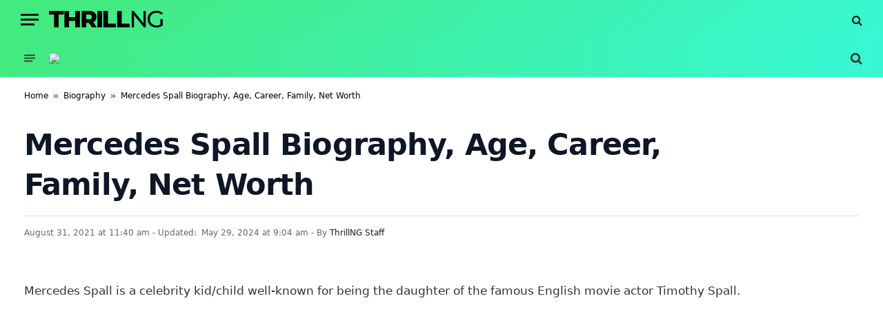

--- FILE ---
content_type: text/html; charset=utf-8
request_url: https://www.google.com/recaptcha/api2/aframe
body_size: 224
content:
<!DOCTYPE HTML><html><head><meta http-equiv="content-type" content="text/html; charset=UTF-8"></head><body><script nonce="DS7NlDE2a0CncFOFb75jCQ">/** Anti-fraud and anti-abuse applications only. See google.com/recaptcha */ try{var clients={'sodar':'https://pagead2.googlesyndication.com/pagead/sodar?'};window.addEventListener("message",function(a){try{if(a.source===window.parent){var b=JSON.parse(a.data);var c=clients[b['id']];if(c){var d=document.createElement('img');d.src=c+b['params']+'&rc='+(localStorage.getItem("rc::a")?sessionStorage.getItem("rc::b"):"");window.document.body.appendChild(d);sessionStorage.setItem("rc::e",parseInt(sessionStorage.getItem("rc::e")||0)+1);localStorage.setItem("rc::h",'1769899711842');}}}catch(b){}});window.parent.postMessage("_grecaptcha_ready", "*");}catch(b){}</script></body></html>